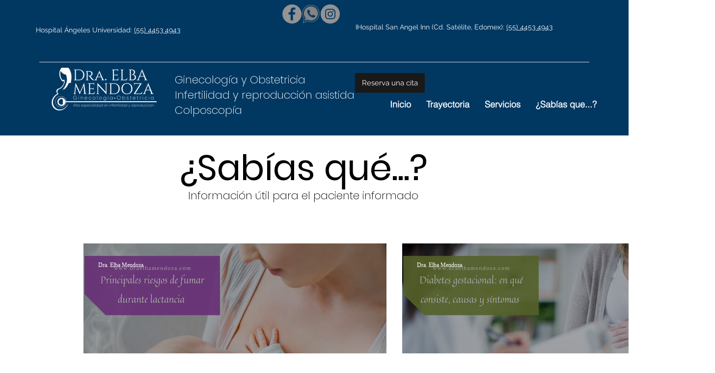

--- FILE ---
content_type: text/html; charset=utf-8
request_url: https://www.google.com/recaptcha/api2/aframe
body_size: 135
content:
<!DOCTYPE HTML><html><head><meta http-equiv="content-type" content="text/html; charset=UTF-8"></head><body><script nonce="Ow1id51oqQJe-25sN5yQTQ">/** Anti-fraud and anti-abuse applications only. See google.com/recaptcha */ try{var clients={'sodar':'https://pagead2.googlesyndication.com/pagead/sodar?'};window.addEventListener("message",function(a){try{if(a.source===window.parent){var b=JSON.parse(a.data);var c=clients[b['id']];if(c){var d=document.createElement('img');d.src=c+b['params']+'&rc='+(localStorage.getItem("rc::a")?sessionStorage.getItem("rc::b"):"");window.document.body.appendChild(d);sessionStorage.setItem("rc::e",parseInt(sessionStorage.getItem("rc::e")||0)+1);localStorage.setItem("rc::h",'1768738465043');}}}catch(b){}});window.parent.postMessage("_grecaptcha_ready", "*");}catch(b){}</script></body></html>